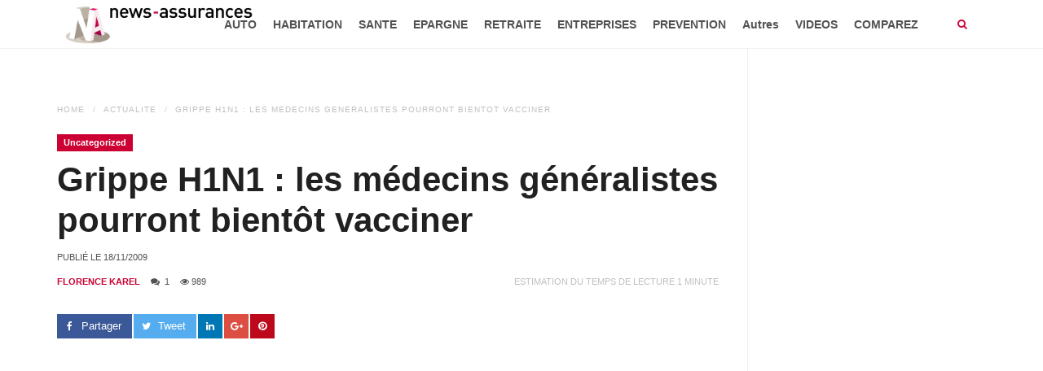

--- FILE ---
content_type: text/html; charset=UTF-8
request_url: https://news-assurances.com/actualites/uncategorized/grippe-h1n1-les-medecins-generalistes-pourront-bientot-vacciner/016720693
body_size: 13591
content:
<!DOCTYPE html>
<html lang="fr-FR" prefix="og: http://ogp.me/ns# fb: http://ogp.me/ns/fb#">
<head>
    <meta charset="UTF-8">
    <meta http-equiv="X-UA-Compatible" content="IE=edge">
    <meta name="viewport" content="width=device-width, initial-scale=1">
        <title>Grippe H1N1 : les médecins généralistes pourront bientôt vacciner</title>

<!-- This site is optimized with the Yoast SEO plugin v3.5 - https://yoast.com/wordpress/plugins/seo/ -->
<meta name="description" content="La ministre de la Santé Roselyne Bachelot a envisagé d’&quot;étendre dans des conditions ciblées en décembre&quot; la vaccination &quot;à certains cabinets libéraux&quot;, en. Actualités de News Assurances."/>
<meta name="robots" content="noodp"/>
<link rel="canonical" href="https://news-assurances.com/actualites/uncategorized/grippe-h1n1-les-medecins-generalistes-pourront-bientot-vacciner/016720693" />
<link rel="publisher" href="https://plus.google.com/u/1/b/108182602654031935287/+Newsassurances1"/>
<meta property="og:locale" content="fr_FR" />
<meta property="og:type" content="article" />
<meta property="og:title" content="Grippe H1N1 : les médecins généralistes pourront bientôt vacciner" />
<meta property="og:description" content="La ministre de la Santé Roselyne Bachelot a envisagé d’&quot;étendre dans des conditions ciblées en décembre&quot; la vaccination &quot;à certains cabinets libéraux&quot;, en. Actualités de News Assurances." />
<meta property="og:url" content="https://news-assurances.com/actualites/uncategorized/grippe-h1n1-les-medecins-generalistes-pourront-bientot-vacciner/016720693" />
<meta property="og:site_name" content="News Assurances" />
<meta property="article:publisher" content="https://www.facebook.com/News.Assurances" />
<meta property="article:tag" content="campagne vaccinale" />
<meta property="article:tag" content="campagne vaccination grippe H1N1" />
<meta property="article:tag" content="épidémie grippe H1N1" />
<meta property="article:tag" content="grippe H1N1" />
<meta property="article:tag" content="livraison doses vaccin H1N1" />
<meta property="article:tag" content="médecins généralistes vaccin grippe H1N1" />
<meta property="article:tag" content="ministre de la Santé" />
<meta property="article:tag" content="pandémie grippale" />
<meta property="article:tag" content="roselyne bachelot" />
<meta property="article:tag" content="se faire vacciner médecin généraliste" />
<meta property="article:tag" content="vaccin cabinets libéraux" />
<meta property="article:tag" content="vaccinaiton grippe H1N1" />
<meta property="article:section" content="Uncategorized" />
<meta property="fb:admins" content="578211645" />
<meta property="og:image" content="https://news-assurances.com/wp-content/uploads/2016/04/base-donnee-news-assurances.jpg" />
<meta property="og:image:width" content="620" />
<meta property="og:image:height" content="346" />
<meta name="twitter:card" content="summary_large_image" />
<meta name="twitter:description" content="La ministre de la Santé Roselyne Bachelot a envisagé d’&quot;étendre dans des conditions ciblées en décembre&quot; la vaccination &quot;à certains cabinets libéraux&quot;, en. Actualités de News Assurances." />
<meta name="twitter:title" content="Grippe H1N1 : les médecins généralistes pourront bientôt vacciner" />
<meta name="twitter:site" content="@NewsAssurances" />
<meta name="twitter:image" content="https://news-assurances.com/wp-content/uploads/2016/04/base-donnee-news-assurances.jpg" />
<meta name="twitter:creator" content="@NewsAssurances" />
<!-- / Yoast SEO plugin. -->

<link rel='dns-prefetch' href='//maps.googleapis.com' />
<link rel='dns-prefetch' href='//s0.wp.com' />
<link rel='dns-prefetch' href='//secure.gravatar.com' />
<link rel='dns-prefetch' href='//s.w.org' />
<link rel="alternate" type="application/rss+xml" title="News Assurances &raquo; Flux" href="https://news-assurances.com/feed" />
<link rel="alternate" type="application/rss+xml" title="News Assurances &raquo; Flux des commentaires" href="https://news-assurances.com/comments/feed" />
<link rel="alternate" type="application/rss+xml" title="News Assurances &raquo; Grippe H1N1 : les médecins généralistes pourront bientôt vacciner Flux des commentaires" href="https://news-assurances.com/actualites/uncategorized/grippe-h1n1-les-medecins-generalistes-pourront-bientot-vacciner/016720693/feed" />
		<script type="text/javascript">
			window._wpemojiSettings = {"baseUrl":"https:\/\/s.w.org\/images\/core\/emoji\/11\/72x72\/","ext":".png","svgUrl":"https:\/\/s.w.org\/images\/core\/emoji\/11\/svg\/","svgExt":".svg","source":{"concatemoji":"https:\/\/news-assurances.com\/wp-includes\/js\/wp-emoji-release.min.js?ver=4.9.24"}};
			!function(e,a,t){var n,r,o,i=a.createElement("canvas"),p=i.getContext&&i.getContext("2d");function s(e,t){var a=String.fromCharCode;p.clearRect(0,0,i.width,i.height),p.fillText(a.apply(this,e),0,0);e=i.toDataURL();return p.clearRect(0,0,i.width,i.height),p.fillText(a.apply(this,t),0,0),e===i.toDataURL()}function c(e){var t=a.createElement("script");t.src=e,t.defer=t.type="text/javascript",a.getElementsByTagName("head")[0].appendChild(t)}for(o=Array("flag","emoji"),t.supports={everything:!0,everythingExceptFlag:!0},r=0;r<o.length;r++)t.supports[o[r]]=function(e){if(!p||!p.fillText)return!1;switch(p.textBaseline="top",p.font="600 32px Arial",e){case"flag":return s([55356,56826,55356,56819],[55356,56826,8203,55356,56819])?!1:!s([55356,57332,56128,56423,56128,56418,56128,56421,56128,56430,56128,56423,56128,56447],[55356,57332,8203,56128,56423,8203,56128,56418,8203,56128,56421,8203,56128,56430,8203,56128,56423,8203,56128,56447]);case"emoji":return!s([55358,56760,9792,65039],[55358,56760,8203,9792,65039])}return!1}(o[r]),t.supports.everything=t.supports.everything&&t.supports[o[r]],"flag"!==o[r]&&(t.supports.everythingExceptFlag=t.supports.everythingExceptFlag&&t.supports[o[r]]);t.supports.everythingExceptFlag=t.supports.everythingExceptFlag&&!t.supports.flag,t.DOMReady=!1,t.readyCallback=function(){t.DOMReady=!0},t.supports.everything||(n=function(){t.readyCallback()},a.addEventListener?(a.addEventListener("DOMContentLoaded",n,!1),e.addEventListener("load",n,!1)):(e.attachEvent("onload",n),a.attachEvent("onreadystatechange",function(){"complete"===a.readyState&&t.readyCallback()})),(n=t.source||{}).concatemoji?c(n.concatemoji):n.wpemoji&&n.twemoji&&(c(n.twemoji),c(n.wpemoji)))}(window,document,window._wpemojiSettings);
		</script>
		<style type="text/css">
img.wp-smiley,
img.emoji {
	display: inline !important;
	border: none !important;
	box-shadow: none !important;
	height: 1em !important;
	width: 1em !important;
	margin: 0 .07em !important;
	vertical-align: -0.1em !important;
	background: none !important;
	padding: 0 !important;
}
</style>
<link rel='stylesheet' id='wpjm-extended-location-css'  href='https://news-assurances.com/wp-content/plugins/wp-job-manager-extended-location/assets/css/wp-job-manager-extended-location.css?ver=4.9.24' type='text/css' media='all' />
<link rel='stylesheet' id='news-css'  href='https://news-assurances.com/wp-content/plugins/cp-optimize-images/includes/custom/css/news.css?ver=4.9.24' type='text/css' media='all' />
<link rel='stylesheet' id='rs-plugin-settings-css'  href='https://news-assurances.com/wp-content/plugins/revslider/public/assets/css/rs6.css?ver=6.2.23' type='text/css' media='all' />
<style id='rs-plugin-settings-inline-css' type='text/css'>
#rs-demo-id {}
</style>
<link rel='stylesheet' id='font-awesome-css'  href='https://news-assurances.com/wp-content/plugins/js_composer/assets/lib/bower/font-awesome/css/font-awesome.min.css?ver=4.12.1' type='text/css' media='all' />
<link rel='stylesheet' id='prettyPhoto-css'  href='https://news-assurances.com/wp-content/plugins/wp-ajax-query-shortcode/js/prettyPhoto/css/prettyPhoto.css?ver=4.9.24' type='text/css' media='all' />
<link rel='stylesheet' id='wpajax-css'  href='https://news-assurances.com/wp-content/plugins/wp-ajax-query-shortcode/style.css?ver=4.9.24' type='text/css' media='all' />
<link rel='stylesheet' id='chosen-css'  href='https://news-assurances.com/wp-content/plugins/wp-job-manager/assets/css/chosen.css?ver=4.9.24' type='text/css' media='all' />
<link rel='stylesheet' id='wp-job-manager-frontend-css'  href='https://news-assurances.com/wp-content/plugins/wp-job-manager/assets/css/frontend.css?ver=4.9.24' type='text/css' media='all' />
<link rel='stylesheet' id='wp_review-style-css'  href='https://news-assurances.com/wp-content/plugins/wp-review/assets/css/wp-review.css?ver=4.0.6' type='text/css' media='all' />
<link rel='stylesheet' id='advanced-ads-layer-fancybox-css-css'  href='https://news-assurances.com/wp-content/plugins/advanced-ads-layer/public/assets/fancybox/jquery.fancybox-1.3.4.css?ver=1.3.4' type='text/css' media='all' />
<link rel='stylesheet' id='fontawesome-css'  href='https://news-assurances.com/wp-content/themes/super-mag/assets/css/font-awesome.min.css?ver=4.9.24' type='text/css' media='all' />
<link rel='stylesheet' id='bootstrap-css'  href='https://news-assurances.com/wp-content/themes/super-mag/assets/css/bootstrap.min.css?ver=4.9.24' type='text/css' media='all' />
<link rel='stylesheet' id='swiper-css'  href='https://news-assurances.com/wp-content/themes/super-mag/assets/css/swiper.min.css?ver=4.9.24' type='text/css' media='all' />
<link rel='stylesheet' id='animate-css'  href='https://news-assurances.com/wp-content/themes/super-mag/assets/css/animate.css?ver=4.9.24' type='text/css' media='all' />
<link rel='stylesheet' id='animsition-css'  href='https://news-assurances.com/wp-content/themes/super-mag/assets/css/animsition.min.css?ver=4.9.24' type='text/css' media='all' />
<link rel='stylesheet' id='supermagstyle-css'  href='https://news-assurances.com/wp-content/themes/super-mag/style.css?ver=4.9.24' type='text/css' media='all' />
<link rel='stylesheet' id='supermagcustomcss-css'  href='https://news-assurances.com/wp-content/themes/super-mag/framework/admin/custom-css.php?ver=4.9.24' type='text/css' media='all' />
<link rel='stylesheet' id='jetpack_css-css'  href='https://news-assurances.com/wp-content/plugins/jetpack/css/jetpack.css?ver=4.3.1' type='text/css' media='all' />
<script type='text/javascript' src='//maps.googleapis.com/maps/api/js?v=3.exp&#038;libraries=places&#038;ver=4.9.24'></script>
<script type='text/javascript' src='https://news-assurances.com/wp-includes/js/jquery/jquery.js?ver=1.12.4'></script>
<script type='text/javascript' src='https://news-assurances.com/wp-includes/js/jquery/jquery-migrate.min.js?ver=1.4.1'></script>
<script type='text/javascript' src='https://news-assurances.com/wp-content/plugins/wp-job-manager-extended-location/assets/js/geo-tag-text.js?ver=2.6.1'></script>
<script type='text/javascript' src='https://news-assurances.com/wp-content/plugins/wp-job-manager-extended-location/assets/js/mapify.js?ver=2.6.1'></script>
<script type='text/javascript' src='https://news-assurances.com/wp-content/plugins/wp-ajax-query-shortcode/js/prettyPhoto/jquery.prettyPhoto.js?ver=4.9.24'></script>
<script type='text/javascript' src='https://news-assurances.com/wp-content/plugins/advanced-ads/public/assets/js/advanced.js?ver=1.7.6'></script>
<script type='text/javascript' src='https://news-assurances.com/wp-content/plugins/advanced-ads-pro/modules/advanced-visitor-conditions/inc/conditions.min.js?ver=1.3.2'></script>
<script type='text/javascript' src='https://news-assurances.com/wp-content/plugins/advanced-ads-responsive/public/assets/js/script.js?ver=1.0.0'></script>
<link rel='https://api.w.org/' href='https://news-assurances.com/wp-json/' />
<link rel="EditURI" type="application/rsd+xml" title="RSD" href="https://news-assurances.com/xmlrpc.php?rsd" />
<link rel="wlwmanifest" type="application/wlwmanifest+xml" href="https://news-assurances.com/wp-includes/wlwmanifest.xml" /> 
<meta name="generator" content="WordPress 4.9.24" />
<link rel="alternate" type="application/json+oembed" href="https://news-assurances.com/wp-json/oembed/1.0/embed?url=https%3A%2F%2Fnews-assurances.com%2Factualites%2Funcategorized%2Fgrippe-h1n1-les-medecins-generalistes-pourront-bientot-vacciner%2F016720693" />
<link rel="alternate" type="text/xml+oembed" href="https://news-assurances.com/wp-json/oembed/1.0/embed?url=https%3A%2F%2Fnews-assurances.com%2Factualites%2Funcategorized%2Fgrippe-h1n1-les-medecins-generalistes-pourront-bientot-vacciner%2F016720693&#038;format=xml" />
<!--[if IE 7]>
<link rel="stylesheet" href="https://news-assurances.com/wp-content/plugins/wp-review/assets/css/wp-review-ie7.css">
<![endif]-->
<script>advads_items = { conditions: {}, display_callbacks: {}, display_effect_callbacks: {}, hide_callbacks: {}, backgrounds: {}, effect_durations: {}, close_functions: {}, showed: [] };</script><style type="text/css" id="advads-layer-custom-css"></style>
<link rel='dns-prefetch' href='//v0.wordpress.com'>
<style type='text/css'>img#wpstats{display:none}</style><meta name="generator" content="Powered by Visual Composer - drag and drop page builder for WordPress."/>
<!--[if lte IE 9]><link rel="stylesheet" type="text/css" href="https://news-assurances.com/wp-content/plugins/js_composer/assets/css/vc_lte_ie9.min.css" media="screen"><![endif]--><!--[if IE  8]><link rel="stylesheet" type="text/css" href="https://news-assurances.com/wp-content/plugins/js_composer/assets/css/vc-ie8.min.css" media="screen"><![endif]--><meta name="generator" content="Powered by Slider Revolution 6.2.23 - responsive, Mobile-Friendly Slider Plugin for WordPress with comfortable drag and drop interface." />
<link rel="icon" href="https://news-assurances.com/wp-content/uploads/2015/08/cropped-logo-News-Assurances-vertical-RGB-65x65.png" sizes="32x32" />
<link rel="icon" href="https://news-assurances.com/wp-content/uploads/2015/08/cropped-logo-News-Assurances-vertical-RGB-346x346.png" sizes="192x192" />
<link rel="apple-touch-icon-precomposed" href="https://news-assurances.com/wp-content/uploads/2015/08/cropped-logo-News-Assurances-vertical-RGB-346x346.png" />
<meta name="msapplication-TileImage" content="https://news-assurances.com/wp-content/uploads/2015/08/cropped-logo-News-Assurances-vertical-RGB-346x346.png" />
<script type="text/javascript">function setREVStartSize(e){
			//window.requestAnimationFrame(function() {				 
				window.RSIW = window.RSIW===undefined ? window.innerWidth : window.RSIW;	
				window.RSIH = window.RSIH===undefined ? window.innerHeight : window.RSIH;	
				try {								
					var pw = document.getElementById(e.c).parentNode.offsetWidth,
						newh;
					pw = pw===0 || isNaN(pw) ? window.RSIW : pw;
					e.tabw = e.tabw===undefined ? 0 : parseInt(e.tabw);
					e.thumbw = e.thumbw===undefined ? 0 : parseInt(e.thumbw);
					e.tabh = e.tabh===undefined ? 0 : parseInt(e.tabh);
					e.thumbh = e.thumbh===undefined ? 0 : parseInt(e.thumbh);
					e.tabhide = e.tabhide===undefined ? 0 : parseInt(e.tabhide);
					e.thumbhide = e.thumbhide===undefined ? 0 : parseInt(e.thumbhide);
					e.mh = e.mh===undefined || e.mh=="" || e.mh==="auto" ? 0 : parseInt(e.mh,0);		
					if(e.layout==="fullscreen" || e.l==="fullscreen") 						
						newh = Math.max(e.mh,window.RSIH);					
					else{					
						e.gw = Array.isArray(e.gw) ? e.gw : [e.gw];
						for (var i in e.rl) if (e.gw[i]===undefined || e.gw[i]===0) e.gw[i] = e.gw[i-1];					
						e.gh = e.el===undefined || e.el==="" || (Array.isArray(e.el) && e.el.length==0)? e.gh : e.el;
						e.gh = Array.isArray(e.gh) ? e.gh : [e.gh];
						for (var i in e.rl) if (e.gh[i]===undefined || e.gh[i]===0) e.gh[i] = e.gh[i-1];
											
						var nl = new Array(e.rl.length),
							ix = 0,						
							sl;					
						e.tabw = e.tabhide>=pw ? 0 : e.tabw;
						e.thumbw = e.thumbhide>=pw ? 0 : e.thumbw;
						e.tabh = e.tabhide>=pw ? 0 : e.tabh;
						e.thumbh = e.thumbhide>=pw ? 0 : e.thumbh;					
						for (var i in e.rl) nl[i] = e.rl[i]<window.RSIW ? 0 : e.rl[i];
						sl = nl[0];									
						for (var i in nl) if (sl>nl[i] && nl[i]>0) { sl = nl[i]; ix=i;}															
						var m = pw>(e.gw[ix]+e.tabw+e.thumbw) ? 1 : (pw-(e.tabw+e.thumbw)) / (e.gw[ix]);					
						newh =  (e.gh[ix] * m) + (e.tabh + e.thumbh);
					}				
					if(window.rs_init_css===undefined) window.rs_init_css = document.head.appendChild(document.createElement("style"));					
					document.getElementById(e.c).height = newh+"px";
					window.rs_init_css.innerHTML += "#"+e.c+"_wrapper { height: "+newh+"px }";				
				} catch(e){
					console.log("Failure at Presize of Slider:" + e)
				}					   
			//});
		  };</script>
<style type="text/css" title="dynamic-css" class="options-output">body{background-color:#f0f0f0;}.site-logo img.logo{width:250px;}.site-logo img.logo-retina{width:200px;}.section-title{padding-top:80px;padding-bottom:80px;}.section-title{background-color:#2a3239;}a, .sub-menu li.menu-item-has-children > a:after, .mobile-menu .menu ul li a:hover, .header-search a i, .header-mobile a i, .header-search-form a.search-hide:hover, h3.post-box-title.promoted{color:#cc0033;}input[type=button]:hover, input[type=submit]:hover, button:hover, .header-search a:hover i, .header-mobile a:hover i, .header-search-form input[type=submit], .entry-media .review-total-only, .block-header h2, .block-header h2:after{background-color:#cc0033;}.section-footer, .section-footer a, .section-footer h1, .section-footer h2, .section-footer h3, .section-footer h4, .section-footer h5, .section-footer h6{color:#FFFFFF;}.section-footer{background-color:#414141;}.footer-bottom, .footer-bottom a{color:#FFFFFF;}.footer-bottom{background-color:#292929;}</style><noscript><style type="text/css"> .wpb_animate_when_almost_visible { opacity: 1; }</style></noscript>
    <!-- Fathom - beautiful, simple website analytics -->
    <script src="https://cdn.usefathom.com/script.js" data-site="ORIPIIXG" defer></script>
    <!-- / Fathom -->

<!--    <script data-ad-client="ca-pub-4360990305178111" async src="https://pagead2.googlesyndication.com/pagead/js/adsbygoogle.js"></script>-->
    <script async src="https://pagead2.googlesyndication.com/pagead/js/adsbygoogle.js?client=ca-pub-4360990305178111"
            crossorigin="anonymous"></script>

    <!-- Quantcast Choice. Consent Manager Tag v2.0 (for TCF 2.0) -->
<!--    <script type="text/javascript" async=true>-->
<!--        (function() {-->
<!--            var host = 'www.themoneytizer.com';-->
<!--            var element = document.createElement('script');-->
<!--            var firstScript = document.getElementsByTagName('script')[0];-->
<!--            var url = 'https://cmp.quantcast.com'-->
<!--                .concat('/choice/', '6Fv0cGNfc_bw8', '/', host, '/choice.js');-->
<!--            var uspTries = 0;-->
<!--            var uspTriesLimit = 3;-->
<!--            element.async = true;-->
<!--            element.type = 'text/javascript';-->
<!--            element.src = url;-->
<!---->
<!--            firstScript.parentNode.insertBefore(element, firstScript);-->
<!---->
<!--            function makeStub() {-->
<!--                var TCF_LOCATOR_NAME = '__tcfapiLocator';-->
<!--                var queue = [];-->
<!--                var win = window;-->
<!--                var cmpFrame;-->
<!---->
<!--                function addFrame() {-->
<!--                    var doc = win.document;-->
<!--                    var otherCMP = !!(win.frames[TCF_LOCATOR_NAME]);-->
<!---->
<!--                    if (!otherCMP) {-->
<!--                        if (doc.body) {-->
<!--                            var iframe = doc.createElement('iframe');-->
<!---->
<!--                            iframe.style.cssText = 'display:none';-->
<!--                            iframe.name = TCF_LOCATOR_NAME;-->
<!--                            doc.body.appendChild(iframe);-->
<!--                        } else {-->
<!--                            setTimeout(addFrame, 5);-->
<!--                        }-->
<!--                    }-->
<!--                    return !otherCMP;-->
<!--                }-->
<!---->
<!--                function tcfAPIHandler() {-->
<!--                    var gdprApplies;-->
<!--                    var args = arguments;-->
<!---->
<!--                    if (!args.length) {-->
<!--                        return queue;-->
<!--                    } else if (args[0] === 'setGdprApplies') {-->
<!--                        if (-->
<!--                            args.length > 3 &&-->
<!--                            args[2] === 2 &&-->
<!--                            typeof args[3] === 'boolean'-->
<!--                        ) {-->
<!--                            gdprApplies = args[3];-->
<!--                            if (typeof args[2] === 'function') {-->
<!--                                args[2]('set', true);-->
<!--                            }-->
<!--                        }-->
<!--                    } else if (args[0] === 'ping') {-->
<!--                        var retr = {-->
<!--                            gdprApplies: gdprApplies,-->
<!--                            cmpLoaded: false,-->
<!--                            cmpStatus: 'stub'-->
<!--                        };-->
<!---->
<!--                        if (typeof args[2] === 'function') {-->
<!--                            args[2](retr);-->
<!--                        }-->
<!--                    } else {-->
<!--                        if(args[0] === 'init' && typeof args[3] === 'object') {-->
<!--                            args[3] = { ...args[3], tag_version: 'V2' };-->
<!--                        }-->
<!--                        queue.push(args);-->
<!--                    }-->
<!--                }-->
<!---->
<!--                function postMessageEventHandler(event) {-->
<!--                    var msgIsString = typeof event.data === 'string';-->
<!--                    var json = {};-->
<!---->
<!--                    try {-->
<!--                        if (msgIsString) {-->
<!--                            json = JSON.parse(event.data);-->
<!--                        } else {-->
<!--                            json = event.data;-->
<!--                        }-->
<!--                    } catch (ignore) {}-->
<!---->
<!--                    var payload = json.__tcfapiCall;-->
<!---->
<!--                    if (payload) {-->
<!--                        window.__tcfapi(-->
<!--                            payload.command,-->
<!--                            payload.version,-->
<!--                            function(retValue, success) {-->
<!--                                var returnMsg = {-->
<!--                                    __tcfapiReturn: {-->
<!--                                        returnValue: retValue,-->
<!--                                        success: success,-->
<!--                                        callId: payload.callId-->
<!--                                    }-->
<!--                                };-->
<!--                                if (msgIsString) {-->
<!--                                    returnMsg = JSON.stringify(returnMsg);-->
<!--                                }-->
<!--                                if (event && event.source && event.source.postMessage) {-->
<!--                                    event.source.postMessage(returnMsg, '*');-->
<!--                                }-->
<!--                            },-->
<!--                            payload.parameter-->
<!--                        );-->
<!--                    }-->
<!--                }-->
<!---->
<!--                while (win) {-->
<!--                    try {-->
<!--                        if (win.frames[TCF_LOCATOR_NAME]) {-->
<!--                            cmpFrame = win;-->
<!--                            break;-->
<!--                        }-->
<!--                    } catch (ignore) {}-->
<!---->
<!--                    if (win === window.top) {-->
<!--                        break;-->
<!--                    }-->
<!--                    win = win.parent;-->
<!--                }-->
<!--                if (!cmpFrame) {-->
<!--                    addFrame();-->
<!--                    win.__tcfapi = tcfAPIHandler;-->
<!--                    win.addEventListener('message', postMessageEventHandler, false);-->
<!--                }-->
<!--            };-->
<!---->
<!--            makeStub();-->
<!---->
<!--            var uspStubFunction = function() {-->
<!--                var arg = arguments;-->
<!--                if (typeof window.__uspapi !== uspStubFunction) {-->
<!--                    setTimeout(function() {-->
<!--                        if (typeof window.__uspapi !== 'undefined') {-->
<!--                            window.__uspapi.apply(window.__uspapi, arg);-->
<!--                        }-->
<!--                    }, 500);-->
<!--                }-->
<!--            };-->
<!---->
<!--            var checkIfUspIsReady = function() {-->
<!--                uspTries++;-->
<!--                if (window.__uspapi === uspStubFunction && uspTries < uspTriesLimit) {-->
<!--                    console.warn('USP is not accessible');-->
<!--                } else {-->
<!--                    clearInterval(uspInterval);-->
<!--                }-->
<!--            };-->
<!---->
<!--            if (typeof window.__uspapi === 'undefined') {-->
<!--                window.__uspapi = uspStubFunction;-->
<!--                var uspInterval = setInterval(checkIfUspIsReady, 6000);-->
<!--            }-->
<!--        })();-->
<!--    </script>-->
    <!-- End Quantcast Choice. Consent Manager Tag v2.0 (for TCF 2.0) -->
</head>

<body class="actualites-template-default single single-actualites postid-20693 single-format-standard super-mag wpb-js-composer js-comp-ver-4.12.1 vc_responsive" >

<div class="mobile-menu">
    <ul id="menu-menu-news-assurances" class="menu"><li id="menu-item-79500" class="menu-item menu-item-type-taxonomy menu-item-object-category menu-item-79500"><a href="https://news-assurances.com/category/assurance-automobile">AUTO</a></li>
<li id="menu-item-79502" class="menu-item menu-item-type-taxonomy menu-item-object-category menu-item-79502"><a href="https://news-assurances.com/category/decryptage-assurance-habitation">HABITATION</a></li>
<li id="menu-item-79499" class="menu-item menu-item-type-taxonomy menu-item-object-category menu-item-79499"><a href="https://news-assurances.com/category/assurance-sante">SANTE</a></li>
<li id="menu-item-79535" class="menu-item menu-item-type-taxonomy menu-item-object-category menu-item-79535"><a href="https://news-assurances.com/category/epargne-2">EPARGNE</a></li>
<li id="menu-item-79528" class="menu-item menu-item-type-taxonomy menu-item-object-category menu-item-79528"><a href="https://news-assurances.com/category/autres-assurances/assurance-retraite">RETRAITE</a></li>
<li id="menu-item-79515" class="menu-item menu-item-type-taxonomy menu-item-object-category menu-item-79515"><a href="https://news-assurances.com/category/assurances-entreprises-tpe-pme">ENTREPRISES</a></li>
<li id="menu-item-79539" class="menu-item menu-item-type-taxonomy menu-item-object-category menu-item-79539"><a href="https://news-assurances.com/category/actions-de-prevention">PREVENTION</a></li>
<li id="menu-item-79501" class="menu-item menu-item-type-taxonomy menu-item-object-category menu-item-has-children menu-item-79501"><a href="https://news-assurances.com/category/autres-assurances">Autres</a>
<ul class="sub-menu">
	<li id="menu-item-79513" class="menu-item menu-item-type-taxonomy menu-item-object-category menu-item-79513"><a href="https://news-assurances.com/category/assurance-dependance-news-produits">DEPENDANCE</a></li>
	<li id="menu-item-79510" class="menu-item menu-item-type-taxonomy menu-item-object-category menu-item-79510"><a href="https://news-assurances.com/category/autres-assurances/assurance-emprunteur-news-produits">Assurance emprunteur</a></li>
	<li id="menu-item-79577" class="menu-item menu-item-type-taxonomy menu-item-object-category menu-item-79577"><a href="https://news-assurances.com/category/autres-assurances/assurance-prevoyance">Assurance Prévoyance</a></li>
	<li id="menu-item-79531" class="menu-item menu-item-type-taxonomy menu-item-object-category menu-item-79531"><a href="https://news-assurances.com/category/autres-assurances/protection-juridique-autres-assurances">Protection juridique</a></li>
	<li id="menu-item-79517" class="menu-item menu-item-type-taxonomy menu-item-object-category menu-item-79517"><a href="https://news-assurances.com/category/actualite-assurance-moto">Assurance moto</a></li>
	<li id="menu-item-79507" class="menu-item menu-item-type-taxonomy menu-item-object-category menu-item-79507"><a href="https://news-assurances.com/category/autres-assurances/assurance-animaux-domestiques-news-produits">Assurance animaux domestiques</a></li>
	<li id="menu-item-79532" class="menu-item menu-item-type-taxonomy menu-item-object-category menu-item-79532"><a href="https://news-assurances.com/category/tempetes-evenement">Catastrophes naturelles et intempéries</a></li>
	<li id="menu-item-79509" class="menu-item menu-item-type-taxonomy menu-item-object-category menu-item-79509"><a href="https://news-assurances.com/category/autres-assurances/assurance-des-sportifs-autres-assurances">Assurance des sportifs</a></li>
	<li id="menu-item-79526" class="menu-item menu-item-type-taxonomy menu-item-object-category menu-item-79526"><a href="https://news-assurances.com/category/autres-assurances/assurance-neige">Assurance neige</a></li>
	<li id="menu-item-79578" class="menu-item menu-item-type-taxonomy menu-item-object-category menu-item-79578"><a href="https://news-assurances.com/category/autres-assurances/actualite-assurances-voyage">Assurances Voyage</a></li>
	<li id="menu-item-79511" class="menu-item menu-item-type-taxonomy menu-item-object-category menu-item-79511"><a href="https://news-assurances.com/category/autres-assurances/evenement">Assurance événements</a></li>
	<li id="menu-item-79529" class="menu-item menu-item-type-taxonomy menu-item-object-category menu-item-79529"><a href="https://news-assurances.com/category/autres-assurances/assurance-scolaire">Assurance Scolaire</a></li>
	<li id="menu-item-79544" class="menu-item menu-item-type-taxonomy menu-item-object-category menu-item-79544"><a href="https://news-assurances.com/category/transports-dossiers-assurances">Transports</a></li>
</ul>
</li>
<li id="menu-item-79547" class="menu-item menu-item-type-taxonomy menu-item-object-category menu-item-has-children menu-item-79547"><a href="https://news-assurances.com/category/videos">VIDEOS</a>
<ul class="sub-menu">
	<li id="menu-item-90717" class="menu-item menu-item-type-post_type menu-item-object-page menu-item-90717"><a href="https://news-assurances.com/decodeur">Décodeur : décrypter l&#8217;assurance</a></li>
	<li id="menu-item-86635" class="menu-item menu-item-type-taxonomy menu-item-object-category menu-item-86635"><a href="https://news-assurances.com/category/videos/comment-ca-marche">Comment ça marche</a></li>
	<li id="menu-item-86636" class="menu-item menu-item-type-taxonomy menu-item-object-category menu-item-86636"><a href="https://news-assurances.com/category/videos/question-dassures">Questions d&#8217;Assurés</a></li>
	<li id="menu-item-79552" class="menu-item menu-item-type-taxonomy menu-item-object-category menu-item-79552"><a href="https://news-assurances.com/category/videos/reportages-video-assurance-redaction">Reportages</a></li>
	<li id="menu-item-79548" class="menu-item menu-item-type-taxonomy menu-item-object-category menu-item-79548"><a href="https://news-assurances.com/category/videos/enquetes-videos">Enquêtes</a></li>
	<li id="menu-item-79553" class="menu-item menu-item-type-taxonomy menu-item-object-category menu-item-79553"><a href="https://news-assurances.com/category/videos/video-comprendre">Videos &#8220;Comprendre&#8221;</a></li>
	<li id="menu-item-79554" class="menu-item menu-item-type-taxonomy menu-item-object-category menu-item-79554"><a href="https://news-assurances.com/category/videos/video-que-faire">Videos &#8220;Que Faire&#8221;</a></li>
</ul>
</li>
<li id="menu-item-92377" class="menu-item menu-item-type-post_type menu-item-object-page menu-item-92377"><a href="https://news-assurances.com/comparez-et-economisez">COMPAREZ</a></li>
</ul></div>
<div class="site-wrapper  fullwidth">
        <div class="sticky-space"></div>
                <!-- #HEADER NORMAL -->
    <header id="header" class="section-header header-container  sticky-header">
        <div class="container">
            <div class="row">
                                <div class="site-logo">
                    <h1><a class="clearfix" href="https://news-assurances.com/"><img class="logo" src="https://news-assurances.com/wp-content/uploads/2015/07/logo-News-Assurance-horizontal-RGB.png"  alt="News Assurances"  /><img class="logo-retina" src="https://news-assurances.com/wp-content/uploads/2015/07/logo-News-Assurance-horizontal-RGB.png"  alt="News Assurances"  /></a></h1>
                </div><!--/.logo-->
                                <div class="site-menu  with-search">
                    <ul id="menu-menu-news-assurances-1" class="sf-menu"><li class="menu-item menu-item-type-taxonomy menu-item-object-category menu-item-79500"><a href="https://news-assurances.com/category/assurance-automobile">AUTO</a></li>
<!-- .mega-menu --><li class="menu-item menu-item-type-taxonomy menu-item-object-category menu-item-79502"><a href="https://news-assurances.com/category/decryptage-assurance-habitation">HABITATION</a></li>
<!-- .mega-menu --><li class="menu-item menu-item-type-taxonomy menu-item-object-category menu-item-79499"><a href="https://news-assurances.com/category/assurance-sante">SANTE</a></li>
<!-- .mega-menu --><li class="menu-item menu-item-type-taxonomy menu-item-object-category menu-item-79535"><a href="https://news-assurances.com/category/epargne-2">EPARGNE</a></li>
<!-- .mega-menu --><li class="menu-item menu-item-type-taxonomy menu-item-object-category menu-item-79528"><a href="https://news-assurances.com/category/autres-assurances/assurance-retraite">RETRAITE</a></li>
<!-- .mega-menu --><li class="menu-item menu-item-type-taxonomy menu-item-object-category menu-item-79515"><a href="https://news-assurances.com/category/assurances-entreprises-tpe-pme">ENTREPRISES</a></li>
<!-- .mega-menu --><li class="menu-item menu-item-type-taxonomy menu-item-object-category menu-item-79539"><a href="https://news-assurances.com/category/actions-de-prevention">PREVENTION</a></li>
<!-- .mega-menu --><li class="menu-item menu-item-type-taxonomy menu-item-object-category menu-item-has-children menu-item-79501"><a href="https://news-assurances.com/category/autres-assurances">Autres</a>
<ul class="sub-menu menu-sub-content">
	<li class="menu-item menu-item-type-taxonomy menu-item-object-category menu-item-79513"><a href="https://news-assurances.com/category/assurance-dependance-news-produits">DEPENDANCE</a></li>
<!-- .mega-menu -->	<li class="menu-item menu-item-type-taxonomy menu-item-object-category menu-item-79510"><a href="https://news-assurances.com/category/autres-assurances/assurance-emprunteur-news-produits">Assurance emprunteur</a></li>
<!-- .mega-menu -->	<li class="menu-item menu-item-type-taxonomy menu-item-object-category menu-item-79577"><a href="https://news-assurances.com/category/autres-assurances/assurance-prevoyance">Assurance Prévoyance</a></li>
<!-- .mega-menu -->	<li class="menu-item menu-item-type-taxonomy menu-item-object-category menu-item-79531"><a href="https://news-assurances.com/category/autres-assurances/protection-juridique-autres-assurances">Protection juridique</a></li>
<!-- .mega-menu -->	<li class="menu-item menu-item-type-taxonomy menu-item-object-category menu-item-79517"><a href="https://news-assurances.com/category/actualite-assurance-moto">Assurance moto</a></li>
<!-- .mega-menu -->	<li class="menu-item menu-item-type-taxonomy menu-item-object-category menu-item-79507"><a href="https://news-assurances.com/category/autres-assurances/assurance-animaux-domestiques-news-produits">Assurance animaux domestiques</a></li>
<!-- .mega-menu -->	<li class="menu-item menu-item-type-taxonomy menu-item-object-category menu-item-79532"><a href="https://news-assurances.com/category/tempetes-evenement">Catastrophes naturelles et intempéries</a></li>
<!-- .mega-menu -->	<li class="menu-item menu-item-type-taxonomy menu-item-object-category menu-item-79509"><a href="https://news-assurances.com/category/autres-assurances/assurance-des-sportifs-autres-assurances">Assurance des sportifs</a></li>
<!-- .mega-menu -->	<li class="menu-item menu-item-type-taxonomy menu-item-object-category menu-item-79526"><a href="https://news-assurances.com/category/autres-assurances/assurance-neige">Assurance neige</a></li>
<!-- .mega-menu -->	<li class="menu-item menu-item-type-taxonomy menu-item-object-category menu-item-79578"><a href="https://news-assurances.com/category/autres-assurances/actualite-assurances-voyage">Assurances Voyage</a></li>
<!-- .mega-menu -->	<li class="menu-item menu-item-type-taxonomy menu-item-object-category menu-item-79511"><a href="https://news-assurances.com/category/autres-assurances/evenement">Assurance événements</a></li>
<!-- .mega-menu -->	<li class="menu-item menu-item-type-taxonomy menu-item-object-category menu-item-79529"><a href="https://news-assurances.com/category/autres-assurances/assurance-scolaire">Assurance Scolaire</a></li>
<!-- .mega-menu -->	<li class="menu-item menu-item-type-taxonomy menu-item-object-category menu-item-79544"><a href="https://news-assurances.com/category/transports-dossiers-assurances">Transports</a></li>
<!-- .mega-menu --></ul>
</li>
<!-- .mega-menu --><li class="menu-item menu-item-type-taxonomy menu-item-object-category menu-item-has-children menu-item-79547"><a href="https://news-assurances.com/category/videos">VIDEOS</a>
<ul class="sub-menu menu-sub-content">
	<li class="menu-item menu-item-type-post_type menu-item-object-page menu-item-90717"><a href="https://news-assurances.com/decodeur">Décodeur : décrypter l&#8217;assurance</a></li>
<!-- .mega-menu -->	<li class="menu-item menu-item-type-taxonomy menu-item-object-category menu-item-86635"><a href="https://news-assurances.com/category/videos/comment-ca-marche">Comment ça marche</a></li>
<!-- .mega-menu -->	<li class="menu-item menu-item-type-taxonomy menu-item-object-category menu-item-86636"><a href="https://news-assurances.com/category/videos/question-dassures">Questions d&#8217;Assurés</a></li>
<!-- .mega-menu -->	<li class="menu-item menu-item-type-taxonomy menu-item-object-category menu-item-79552"><a href="https://news-assurances.com/category/videos/reportages-video-assurance-redaction">Reportages</a></li>
<!-- .mega-menu -->	<li class="menu-item menu-item-type-taxonomy menu-item-object-category menu-item-79548"><a href="https://news-assurances.com/category/videos/enquetes-videos">Enquêtes</a></li>
<!-- .mega-menu -->	<li class="menu-item menu-item-type-taxonomy menu-item-object-category menu-item-79553"><a href="https://news-assurances.com/category/videos/video-comprendre">Videos &#8220;Comprendre&#8221;</a></li>
<!-- .mega-menu -->	<li class="menu-item menu-item-type-taxonomy menu-item-object-category menu-item-79554"><a href="https://news-assurances.com/category/videos/video-que-faire">Videos &#8220;Que Faire&#8221;</a></li>
<!-- .mega-menu --></ul>
</li>
<!-- .mega-menu --><li class="menu-item menu-item-type-post_type menu-item-object-page menu-item-92377"><a href="https://news-assurances.com/comparez-et-economisez">COMPAREZ</a></li>
<!-- .mega-menu --></ul>                    <div class="header-mobile">
                        <a href="#" class="menu-toggle"><i class="fa fa-bars"></i><i class="fa fa-close"></i></a>
                    </div>
                                        <div class="header-search">
                        <a href="#" class="search-show"><i class="fa fa-search"></i></a>
                    </div>
                    <div class="header-search-form">
                        <a href="#" class="search-hide"><i class="fa fa-close"></i></a>
                        <form role="search" method="get" id="searchform" class="searchform" action="https://news-assurances.com/">
				<div>
					<label class="screen-reader-text" for="s">Rechercher :</label>
					<input type="text" value="" name="s" id="s" />
					<input type="submit" id="searchsubmit" value="Rechercher" />
				</div>
			</form>                    </div><!--/.fullscreen-search-from -->
                                    </div>
                <!--/.menu-->
            </div><!--/.row-->
        </div><!--/.container-->
    </header>
    <!--/#HEADER NORMAL -->
    


<!--#CONTENT-->
<div id="content" class="section-content post-layout-1 right-sidebar">
    <div class="container">

        <div class="row">
            <div class="col-sm-8 col-md-9">
                <div class="content">
                    <div id="post-20693" class="post-20693 actualites type-actualites status-publish format-standard has-post-thumbnail hentry category-uncategorized tag-campagne-vaccinale tag-campagne-vaccination-grippe-h1n1 tag-epidemie-grippe-h1n1 tag-grippe-h1n1 tag-livraison-doses-vaccin-h1n1 tag-medecins-generalistes-vaccin-grippe-h1n1 tag-ministre-de-la-sante tag-pandemie-grippale tag-roselyne-bachelot tag-se-faire-vacciner-medecin-generaliste tag-vaccin-cabinets-liberaux tag-vaccinaiton-grippe-h1n1">
                       </br> <center></center> </br>


                            <ul class="breadcrumb list-inline"><li><a href="https://news-assurances.com/">Home</a></li><li><a href="https://news-assurances.com/actualites/">actualite</a></li><li class="active">Grippe H1N1 : les médecins généralistes pourront bientôt vacciner</li></ul>                            <ul class="post-categories"><li><a class="cat-item" href="https://news-assurances.com/category/uncategorized" rel="category tag" style="background-color:#CC0033">Uncategorized</a></li></ul>                            <h1 class="title-in-content">Grippe H1N1 : les médecins généralistes pourront bientôt vacciner</h1>
                            <ul class="entry-meta single-meta list-inline clearfix"><li>Publié le 18/11/2009</li></ul>  
                                <ul class="entry-meta single-meta list-inline clearfix">
        <li><strong><a class="post_author_link" href="https://news-assurances.com/author/florence-karel">Florence Karel</a></strong></li>                <li><i class="fa fa-comments"></i> 1</li>        <li><i class="fa fa-eye"></i>989</li>        <li class="pull-right reading-time">Estimation du temps de lecture 1 minute</li>    </ul>
                            
                                                                                    <div class="social-share-top"><ul class="single-social-share list-inline"><li class="facebook"><a class="no-animation" rel="nofollow" href="http://www.facebook.com/sharer.php?u=https%3A%2F%2Fnews-assurances.com%2Factualites%2Funcategorized%2Fgrippe-h1n1-les-medecins-generalistes-pourront-bientot-vacciner%2F016720693&amp;t=Grippe+H1N1+%3A+les+m%C3%A9decins+g%C3%A9n%C3%A9ralistes+pourront+bient%C3%B4t+vacciner" title="Share to Facebook" onclick="window.open(this.href,'targetWindow','toolbar=no,location=no,status=no,menubar=no,scrollbars=yes,resizable=yes,width=700,height=450');return false;"><i class="fa fa-facebook"></i>Partager</a></li><li class="twitter-share"><a class="no-animation" rel="nofollow" href="http://twitter.com/share?text=Grippe+H1N1+%3A+les+m%C3%A9decins+g%C3%A9n%C3%A9ralistes+pourront+bient%C3%B4t+vacciner&amp;url=https%3A%2F%2Fnews-assurances.com%2Factualites%2Funcategorized%2Fgrippe-h1n1-les-medecins-generalistes-pourront-bientot-vacciner%2F016720693%2F&via=newsassurances" title="Share to Twitter" onclick="window.open(this.href,'targetWindow','toolbar=no,location=no,status=no,menubar=no,scrollbars=yes,resizable=yes,width=700,height=450');return false;"><i class="fa fa-twitter"></i>Tweet</a></li><li class="linkedin-share"><a class="no-animation" rel="nofollow" href="http://www.linkedin.com/shareArticle?mini=true&amp;url=https%3A%2F%2Fnews-assurances.com%2Factualites%2Funcategorized%2Fgrippe-h1n1-les-medecins-generalistes-pourront-bientot-vacciner%2F016720693&amp;title=Grippe+H1N1+%3A+les+m%C3%A9decins+g%C3%A9n%C3%A9ralistes+pourront+bient%C3%B4t+vacciner&amp;source=https://news-assurances.com/" title="Share to LinkedIn" onclick="window.open(this.href,'targetWindow','toolbar=no,location=no,status=no,menubar=no,scrollbars=yes,resizable=yes,width=700,height=450');return false;"><i class="fa fa-linkedin"></i></a></li><li class="googleplus-share"><a class="no-animation" rel="nofollow" href="https://plus.google.com/share?url=https%3A%2F%2Fnews-assurances.com%2Factualites%2Funcategorized%2Fgrippe-h1n1-les-medecins-generalistes-pourront-bientot-vacciner%2F016720693" title="Share to Google Plus" onclick="window.open(this.href,'targetWindow','toolbar=no,location=no,status=no,menubar=no,scrollbars=yes,resizable=yes,width=700,height=450');return false;"><i class="fa fa-google-plus"></i></a></li><li class="pininterest-share"><a class="no-animation" rel="nofollow" href="http://pinterest.com/pin/create/bookmarklet/?url=https%3A%2F%2Fnews-assurances.com%2Factualites%2Funcategorized%2Fgrippe-h1n1-les-medecins-generalistes-pourront-bientot-vacciner%2F016720693&amp;media=https://news-assurances.com/wp-content/uploads/2016/04/base-donnee-news-assurances.jpg&amp;description=Grippe+H1N1+%3A+les+m%C3%A9decins+g%C3%A9n%C3%A9ralistes+pourront+bient%C3%B4t+vacciner" title="Share to Pinterest" onclick="window.open(this.href,'targetWindow','toolbar=no,location=no,status=no,menubar=no,scrollbars=yes,resizable=yes,width=700,height=450');return false;"><i class="fa fa-pinterest"></i></a></li></ul></div>                            
                                                                                    <div class="single-content clearfix">
                                                             




                                <p style="text-align: justify;"><strong>La ministre de la Santé Roselyne Bachelot a envisagé d’&#8221;étendre dans des conditions ciblées en décembre&#8221; la vaccination &#8220;à certains cabinets libéraux&#8221;, en réponse à une question à l’Assemblée nationale mardi.</strong></p>
<p style="text-align: justify;">Répondant au députés UMP Elie Aboud (Hérault), la ministre a indiqué : &#8220;Nous pourrions, dans des conditions ciblées, en décembre, étendre la vaccination à certains cabinets libéraux&#8221;. &#8220;La balle est dans leur camp pour nous montrer qu’ils en ont la possibilité, a ajouté Mme Bachelot, après avoir longuement expliqué que le conditionnement des vaccins rendait cette option extrêmement difficile.</p>
<p style="text-align: justify;">&#8220;C’est simplement une question logistique&#8221;, a souligné la ministre, rappelant que le vaccin &#8220;est livré en flacons multidoses destinés à vacciner dix personnes, il doit être conservé dans des conditions de froid bien précises comme tous les vaccins et une fois les flacons entamés il doit être utilisé dans les 24 heures&#8221;. &#8220;A partir de ces déterminants vous comprenez pourquoi la vaccination n’est possible que dans des centres dédiés&#8221;, a-t-elle poursuivi. &#8220;Comment livrer &#8211; puisqu’on ne peut pas aller acheter ce flacon chez son pharmacien individuellement -, comment livrer 60.000 cabinets de médecins généralistes avec des moyens logistiques que je n’ai pas&#8221;, a interrogé la ministre.</p>
<p style="text-align: justify;">&#8220;Comment s’assurer des bonnes conditions de conservation, une fois un flacon entamé, si le médecin ne s’en sert pas il devra le jeter s’il ne travaille pas par exemple le lendemain&#8221;. &#8220;A partir de là, la seule organisation vaccinale possible était celle d’une organisation collective&#8221; et &#8220;nous en avons discuté avec les médecins&#8221; qui &#8220;en étaient d’ailleurs convaincus&#8221;, a assuré Mme Bachelot.</p>
<p style="text-align: justify;"><em><strong>Paris, 17 nov 2009 (AFP)</strong></em></p>
                                     <div>                          
</br>
</ul></div>


                                <ul class="post-tags list-inline"><li><strong>mots clés</strong> </li><li><a href="https://news-assurances.com/tag/campagne-vaccinale">campagne vaccinale</a></li><li><a href="https://news-assurances.com/tag/campagne-vaccination-grippe-h1n1">campagne vaccination grippe H1N1</a></li><li><a href="https://news-assurances.com/tag/epidemie-grippe-h1n1">épidémie grippe H1N1</a></li><li><a href="https://news-assurances.com/tag/grippe-h1n1">grippe H1N1</a></li><li><a href="https://news-assurances.com/tag/livraison-doses-vaccin-h1n1">livraison doses vaccin H1N1</a></li><li><a href="https://news-assurances.com/tag/medecins-generalistes-vaccin-grippe-h1n1">médecins généralistes vaccin grippe H1N1</a></li><li><a href="https://news-assurances.com/tag/ministre-de-la-sante">ministre de la Santé</a></li><li><a href="https://news-assurances.com/tag/pandemie-grippale">pandémie grippale</a></li><li><a href="https://news-assurances.com/tag/roselyne-bachelot">roselyne bachelot</a></li><li><a href="https://news-assurances.com/tag/se-faire-vacciner-medecin-generaliste">se faire vacciner médecin généraliste</a></li><li><a href="https://news-assurances.com/tag/vaccin-cabinets-liberaux">vaccin cabinets libéraux</a></li><li><a href="https://news-assurances.com/tag/vaccinaiton-grippe-h1n1">vaccinaiton grippe H1N1</a></li></ul>                                                                
                            </div><!--/.single-content-->

                          
                                                                                                                
							
						    
<div class="promoted-posts">        <div class="single-loop">
                                    <h3 class="post-box-title promoted">Publications suggérées</h3>            <div class="block-row clearfix isotope-fit-rows">
                <div class="block-col isotope-item block-item-3">
    <div class="entry block-item post-92220 videos type-videos status-publish format-standard has-post-thumbnail hentry category-bnp-paribas-cardif category-decodeur category-publi-reportage" itemscope="" itemtype="http://schema.org/Article">
        <div class="block-row clearfix">
                        <div class="block-col-6">
                <div class="entry-media">
                    <a href="https://news-assurances.com/category/bnp-paribas-cardif" title="BNP Paribas Cardif" class="post-category">BNP Paribas Cardif</a>                    <a href="https://news-assurances.com/videos/bnp-paribas-cardif/quelles-assurances-pour-mes-enfants/016792220" title="Quelles assurances pour mes enfants ?">
                                                                        <img class="img-responsive" src="https://news-assurances.com/wp-content/uploads/bfi_thumb/cadif_assurance_enfant-owqdd3opk3ewfi9igiiedy90ckda27pgu3v4kv41ic.jpg" alt="Quelles assurances pour mes enfants ?" width="190" height="106"/>                    </a>
                </div><!--/.entry-media-->
            </div><!--/.block-col-6-->
                        <div class="block-col-6">
                <div class="entry-content">
                    <h2 class="entry-title">
                        <a href="https://news-assurances.com/videos/bnp-paribas-cardif/quelles-assurances-pour-mes-enfants/016792220" title="Quelles assurances pour mes enfants ?">Quelles assurances pour mes enfants ?</a>
                    </h2>
                    <ul class="entry-meta list-inline">
                        <li>Vues : </li>
                        <li><i class="fa fa-eye"></i>39994</li>
                    </ul>
                </div><!--/.entry-content-->
            </div><!--/.block-col-6-->
        </div><!--.block-row-->
    </div><!--/.entry-->
</div><!--/.block-item-->
<div class="block-col isotope-item block-item-3">
    <div class="entry block-item post-92206 videos type-videos status-publish format-standard has-post-thumbnail hentry category-bnp-paribas-cardif category-decodeur category-publi-reportage" itemscope="" itemtype="http://schema.org/Article">
        <div class="block-row clearfix">
                        <div class="block-col-6">
                <div class="entry-media">
                    <a href="https://news-assurances.com/category/bnp-paribas-cardif" title="BNP Paribas Cardif" class="post-category">BNP Paribas Cardif</a>                    <a href="https://news-assurances.com/videos/bnp-paribas-cardif/protections-travailleurs-non-salaries-tns/016792206" title="Quelles protections pour les Travailleurs Non-Salariés (TNS) ?">
                                                                        <img class="img-responsive" src="https://news-assurances.com/wp-content/uploads/bfi_thumb/cardif_TNS-owqdd3opk3ewfi9igiiedy90ckda27pgu3v4kv41ic.jpg" alt="Quelles protections pour les Travailleurs Non-Salariés (TNS) ?" width="190" height="106"/>                    </a>
                </div><!--/.entry-media-->
            </div><!--/.block-col-6-->
                        <div class="block-col-6">
                <div class="entry-content">
                    <h2 class="entry-title">
                        <a href="https://news-assurances.com/videos/bnp-paribas-cardif/protections-travailleurs-non-salaries-tns/016792206" title="Quelles protections pour les Travailleurs Non-Salariés (TNS) ?">Quelles protections pour les Travailleurs Non-Salariés (TNS) ?</a>
                    </h2>
                    <ul class="entry-meta list-inline">
                        <li>Vues : </li>
                        <li><i class="fa fa-eye"></i>37990</li>
                    </ul>
                </div><!--/.entry-content-->
            </div><!--/.block-col-6-->
        </div><!--.block-row-->
    </div><!--/.entry-->
</div><!--/.block-item-->
<div class="block-col isotope-item block-item-3">
    <div class="entry block-item post-91677 post type-post status-publish format-standard has-post-thumbnail hentry category-assurances-entreprises-tpe-pme category-publi-reportage tag-france-mutuelle" itemscope="" itemtype="http://schema.org/Article">
        <div class="block-row clearfix">
                        <div class="block-col-6">
                <div class="entry-media">
                    <a href="https://news-assurances.com/category/assurances-entreprises-tpe-pme" title="Assurance entreprises" class="post-category">Assurance entreprises</a>                    <a href="https://news-assurances.com/assurances-entreprises-tpe-pme/surcomplementaire-sante-a-quoi-ca-sert-ca-marche/016791677" title="La surcomplémentaire santé, à quoi ça sert et comment ça marche?">
                                                                        <img class="img-responsive" src="https://news-assurances.com/wp-content/uploads/bfi_thumb/assurance-owqdd3opk3ewfi9igiiedy90ckda27pgu3v4kv41ic.png" alt="La surcomplémentaire santé, à quoi ça sert et comment ça marche?" width="190" height="106"/>                    </a>
                </div><!--/.entry-media-->
            </div><!--/.block-col-6-->
                        <div class="block-col-6">
                <div class="entry-content">
                    <h2 class="entry-title">
                        <a href="https://news-assurances.com/assurances-entreprises-tpe-pme/surcomplementaire-sante-a-quoi-ca-sert-ca-marche/016791677" title="La surcomplémentaire santé, à quoi ça sert et comment ça marche?">La surcomplémentaire santé, à quoi ça sert et comment ça marche?</a>
                    </h2>
                    <ul class="entry-meta list-inline">
                        <li>Vues : </li>
                        <li><i class="fa fa-eye"></i>55731</li>
                    </ul>
                </div><!--/.entry-content-->
            </div><!--/.block-col-6-->
        </div><!--.block-row-->
    </div><!--/.entry-->
</div><!--/.block-item-->
<div class="block-col isotope-item block-item-3">
    <div class="entry block-item post-92022 post type-post status-publish format-standard has-post-thumbnail hentry category-assurance-sante category-publi-reportage" itemscope="" itemtype="http://schema.org/Article">
        <div class="block-row clearfix">
                        <div class="block-col-6">
                <div class="entry-media">
                    <a href="https://news-assurances.com/category/assurance-sante" title="Assurances sante" class="post-category">Assurances sante</a>                    <a href="https://news-assurances.com/assurance-sante/mutuelle-dentreprise-obligatoire-bilan-lannee-2016/016792022" title="Mutuelle d’entreprise obligatoire : bilan sur l’année 2016">
                                                                        <img class="img-responsive" src="https://news-assurances.com/wp-content/uploads/2016/12/Equipe-salariés-ennuyés-fatigués.jpg" alt="Mutuelle d’entreprise obligatoire : bilan sur l’année 2016" width="190" height="106"/>                    </a>
                </div><!--/.entry-media-->
            </div><!--/.block-col-6-->
                        <div class="block-col-6">
                <div class="entry-content">
                    <h2 class="entry-title">
                        <a href="https://news-assurances.com/assurance-sante/mutuelle-dentreprise-obligatoire-bilan-lannee-2016/016792022" title="Mutuelle d’entreprise obligatoire : bilan sur l’année 2016">Mutuelle d’entreprise obligatoire : bilan sur l’année 2016</a>
                    </h2>
                    <ul class="entry-meta list-inline">
                        <li>Vues : </li>
                        <li><i class="fa fa-eye"></i>56272</li>
                    </ul>
                </div><!--/.entry-content-->
            </div><!--/.block-col-6-->
        </div><!--.block-row-->
    </div><!--/.entry-->
</div><!--/.block-item-->
            </div><!--/.row-->
        </div>
    </div><!--/.promoted-posts-->
<div id="comments" class="content-block comments-area">

    
        	<div id="respond" class="comment-respond">
		<h3 id="reply-title" class="comment-reply-title">Laissez votre avis <small><a rel="nofollow" id="cancel-comment-reply-link" href="/actualites/uncategorized/grippe-h1n1-les-medecins-generalistes-pourront-bientot-vacciner/016720693#respond" style="display:none;">Cancel Reply</a></small></h3><p class="must-log-in">You must be <a href="https://news-assurances.com/wp-secured-login?redirect_to=https%3A%2F%2Fnews-assurances.com%2Factualites%2Funcategorized%2Fgrippe-h1n1-les-medecins-generalistes-pourront-bientot-vacciner%2F016720693">logged in</a> to post a comment.</p>	</div><!-- #respond -->
	    
</div><!-- #comments -->
                                                    
                    </div><!--/.post-->
                </div><!--/.content-->
            </div><!--/.col-->
         
                    <div class="col-sm-4 col-md-3 sticky-block">
           
                
                <div id="sidebar" class="sidebar">
    </div><!--/.sidebar -->
     
                
                
            
            
            </div><!--/.col-->
                     
                       
        </div><!--/.row-->
    </div><!--/.container-->
</div><!--/.content-->



            
            
            
           
<div class="footer-bottom">
    <div class="container">
        <div class="row">
                    <div class="col-sm-6">
                <p class="copyrights">© Copyright 2025 - Seroni</p>            </div><!--/.col-->
            <div class="col-sm-6">
                 <div class="footer-menu sf-menu"><ul>
<li class="page_item page-item-85860"><a href="https://news-assurances.com/page-actualites">Actualités</a></li>
<li class="page_item page-item-12"><a href="https://news-assurances.com/agences">Agences</a></li>
<li class="page_item page-item-94043"><a href="https://news-assurances.com/analyse-conditions-generales-de-contrats-de-good-value-for-money">Analyse des Conditions Générales de contrats de Good Value for Money</a></li>
<li class="page_item page-item-63496"><a href="https://news-assurances.com/annuaires">Annuaires</a></li>
<li class="page_item page-item-85948"><a href="https://news-assurances.com/campagnes">campagnes</a></li>
<li class="page_item page-item-92366"><a href="https://news-assurances.com/template-news-assurances">COMPAREZ et ÉCONOMISEZ jusqu’à 33%</a></li>
<li class="page_item page-item-92349"><a href="https://news-assurances.com/comparez-et-economisez">COMPAREZ et ÉCONOMISEZ jusqu’à 33%</a></li>
<li class="page_item page-item-86217"><a href="https://news-assurances.com/decodeur">Décodeur : décrypter les assurances en films d&#8217;animation</a></li>
<li class="page_item page-item-14"><a href="https://news-assurances.com/fiche-marque">Fiche Marque</a></li>
<li class="page_item page-item-90139"><a href="https://news-assurances.com/fiches-experts">fiches experts</a></li>
<li class="page_item page-item-88867"><a href="https://news-assurances.com/gestion-articles">Gestion articles</a></li>
<li class="page_item page-item-88869"><a href="https://news-assurances.com/gestion-contenus-facebook">gestion contenus facebook</a></li>
<li class="page_item page-item-88871"><a href="https://news-assurances.com/gestion-contenus-twitter">gestion contenus twitter</a></li>
<li class="page_item page-item-87789 page_item_has_children"><a href="https://news-assurances.com/gestion-de-vos-contenus">Gestion de vos contenus</a>
<ul class='children'>
	<li class="page_item page-item-87795"><a href="https://news-assurances.com/gestion-de-vos-contenus/gestion-contenus-videos">Gestion contenus videos</a></li>
</ul>
</li>
<li class="page_item page-item-86765"><a href="https://news-assurances.com/good-value-for-money">Good Value for Money</a></li>
<li class="page_item page-item-87580"><a href="https://news-assurances.com/cles-traverser-lhiver-pleine-forme">Les clés pour traverser l’hiver en pleine forme</a></li>
<li class="page_item page-item-73193"><a href="https://news-assurances.com/documents-utiles">Les documents utiles en assurance</a></li>
<li class="page_item page-item-86855"><a href="https://news-assurances.com/les-specialistes-de-lassurances">Les spécialistes de l&#8217;assurances</a></li>
<li class="page_item page-item-45560"><a href="https://news-assurances.com/lexique">Lexique</a></li>
<li class="page_item page-item-86311"><a href="https://news-assurances.com/maaf">MAAF</a></li>
<li class="page_item page-item-85624"><a href="https://news-assurances.com/mentions-legales-et-gestion-des-cookies">Mentions Légales et gestion des cookies</a></li>
<li class="page_item page-item-65519"><a href="https://news-assurances.com/mon-compte-news-assurances">Mon compte News Assurances</a></li>
<li class="page_item page-item-86287"><a href="https://news-assurances.com/mutuelle-entreprise-comment-la-mettre-en-place">Mutuelle entreprise : comment la mettre en place ?</a></li>
<li class="page_item page-item-72217"><a href="https://news-assurances.com/mot-de-passe-oublie">News Assurances &#8211; Mot de passe oublie</a></li>
<li class="page_item page-item-72215"><a href="https://news-assurances.com/gestion-questions-members">News Assurances &#8211; Posez votre question</a></li>
<li class="page_item page-item-86229"><a href="https://news-assurances.com/">News Assurances : N°1 de l&#8217;aide aux assurés</a></li>
<li class="page_item page-item-85434"><a href="https://news-assurances.com/newsletter-signup">Newsletter &#8211; News Assurances</a></li>
<li class="page_item page-item-84744"><a href="https://news-assurances.com/nous-negocions-votre-prime-dassurance-auto-a-la-baisse">Nous négocions votre prime d&#8217;assurance auto à la baisse</a></li>
<li class="page_item page-item-78538"><a href="https://news-assurances.com/offres-assurances">offres assurances</a></li>
<li class="page_item page-item-87564"><a href="https://news-assurances.com/prendre-soin-de-sante-petits">Prendre soin de la santé des tout petits</a></li>
<li class="page_item page-item-86278"><a href="https://news-assurances.com/printemps-grand-bol-dair">Printemps : un grand bol d&#8217;air</a></li>
<li class="page_item page-item-90137"><a href="https://news-assurances.com/publier-votre-fiche-expert">Publier votre fiche expert</a></li>
<li class="page_item page-item-87809"><a href="https://news-assurances.com/publiez-vos-contenus">Publiez vos contenus</a></li>
<li class="page_item page-item-70151"><a href="https://news-assurances.com/recherche-assurance">recherche assurance</a></li>
<li class="page_item page-item-90092"><a href="https://news-assurances.com/rentree-2016-lassurance-scolaire-necessaire-ou-non">Rentrée 2016 :  l&#8217;assurance scolaire nécessaire ou non ?</a></li>
<li class="page_item page-item-89593"><a href="https://news-assurances.com/reporting-maaf">Reporting MAAF</a></li>
<li class="page_item page-item-88729"><a href="https://news-assurances.com/salon-assurance">Salon de l’Assurance</a></li>
<li class="page_item page-item-88558"><a href="https://news-assurances.com/sante-bien-etre-seniors">Santé &#038; Bien-être des seniors</a></li>
<li class="page_item page-item-82150"><a href="https://news-assurances.com/simulateur-complementaire-sante">Simulateur complémentaire santé</a></li>
<li class="page_item page-item-90138"><a href="https://news-assurances.com/tableau-de-bord-des-fiches-experts">Tableau de bord des fiches experts</a></li>
<li class="page_item page-item-76722"><a href="https://news-assurances.com/test_slider">test_slider</a></li>
<li class="page_item page-item-93332"><a href="https://news-assurances.com/univers-comptes-bancaires">Univers comptes bancaires</a></li>
<li class="page_item page-item-93337"><a href="https://news-assurances.com/univers-de-lepargne-retraite">Univers de l&#8217;Epargne / Retraite</a></li>
<li class="page_item page-item-93334"><a href="https://news-assurances.com/univers-fonds-dinvestissement">Univers des fonds d&#8217;investissement</a></li>
<li class="page_item page-item-93330"><a href="https://news-assurances.com/univers-prevoyance">Univers Prévoyance</a></li>
<li class="page_item page-item-93328"><a href="https://news-assurances.com/univers-sante">Univers Santé</a></li>
<li class="page_item page-item-89478"><a href="https://news-assurances.com/velo-scooter-roller-nos-conseils-prevention">Vélo, scooter, roller : nos conseils prévention</a></li>
<li class="page_item page-item-87755"><a href="https://news-assurances.com/voyage-vacances-partez-bien-assure">Voyage / Vacances : partez bien assuré</a></li>
<li class="page_item page-item-77551"><a href="https://news-assurances.com/site-map">Plan du site</a></li>
</ul></div>
            </div><!--/.col-->
                </div><!--/.row-->
    </div><!--/.container-->
</div><!--/.footer-bottom-->    </div><!--/.site-wrapper-->

<!--    <div id="118813-6"><script src="//ads.themoneytizer.com/s/gen.js?type=6"></script><script src="//ads.themoneytizer.com/s/requestform.js?siteId=118813&formatId=6"></script></div>-->

    <div style="display:none;"> 
Situs judi online agencuan agen taruhan <a href="https://avenagenome.org/">slot online</a> yang memiliki fiture judi online paling cangih dan juga paling gacor online24jam
<a href="https://directionstraining.com/ciri-ciri-situs-judi-online-terpercaya/">judi bola</a>
Slot luar negeri no 1 Indonesia adalah <a href="https://www.tnclassroomchronicles.org/" rel="noopener noreferrer nofollow" target="_blank">slot thailand</a> dengan banyak pilihan provider slot online uang asli, sekali daftar dijamin langsung bisa mainkan semua jenis taruhan online 24 jam.
<a href="https://bamfieldmsc.com/news/pilihan-games-paling-favorit-dalam-mesin-slot-online-pragmatic-play">slot pragmatic play online</a>
<a href="https://surya168.one/">surya168</a>
<a href="https://iamyourtargetdemographic.com/">idn poker</a>
<a href="https://senderoespiritual.com/">idn poker</a>
<a href="https://businesssilk.com/">slot gacor hari ini</a>
<a href="https://catur777ok.com/">catur777</a>
<a href="https://www.filehippoy.com/">slot online</a>
<a href="https://api.puregym.com/slot-jepang/">slot pro jepang</a>
<a href="https://www.pendragon.mu/idn-poker/">idn poker</a>
<a href="https://seniorenbueros.org/judi-bola/">judi bola sbobet</a>
<a href="https://qqline88th.com/">QQLINE88</a>
<a href="https://3mbola.live/">3mbola</a>
<a href="https://yesterdaygirlblog.com/">catur777</a>

</div>
	<div style="display:none">
	</div>
<script type='text/javascript'>
/* <![CDATA[ */
var wpjmel = {"start_point":"Paris, France","start_geo_lat":"48.85661400000001","start_geo_long":"2.3522219000000177","enable_map":"1","map_elements":"#job_location, #setting-wpjmel_map_start_location","user_location":{"status":"success","country":"United States","countryCode":"US","region":"OH","regionName":"Ohio","city":"Dublin","zip":"43017","lat":40.0992,"lon":-83.1141,"timezone":"America\/New_York","isp":"Amazon.com, Inc.","org":"AWS EC2 (us-east-2)","as":"AS16509 Amazon.com, Inc.","query":"3.145.160.178"},"file_path":"https:\/\/news-assurances.com\/wp-content\/plugins\/wp-job-manager-extended-location\/.\/assets","l10n":{"locked":"Lock Pin Location","unlocked":"Unlock Pin Location"}};
/* ]]> */
</script>
<script type='text/javascript' src='https://news-assurances.com/wp-content/plugins/wp-job-manager-extended-location/assets/js/wp-job-manager-extended-location.js?ver=2.6.1'></script>
<script type='text/javascript' src='https://s0.wp.com/wp-content/js/devicepx-jetpack.js?ver=202605'></script>
<script type='text/javascript' src='https://news-assurances.com/wp-content/plugins/revslider/public/assets/js/rbtools.min.js?ver=6.2.23' defer='defer'></script>
<script type='text/javascript' src='https://news-assurances.com/wp-content/plugins/revslider/public/assets/js/rs6.min.js?ver=6.2.23' defer='defer'></script>
<script type='text/javascript' src='https://news-assurances.com/wp-content/plugins/wp-ajax-query-shortcode/js/masonry.min.js?ver=2.2.2'></script>
<script type='text/javascript' src='https://news-assurances.com/wp-content/plugins/wp-ajax-query-shortcode/js/main.js?ver=2.2.2'></script>
<script type='text/javascript'>
/* <![CDATA[ */
var wpreview = {"ajaxurl":"https:\/\/news-assurances.com\/wp-admin\/admin-ajax.php"};
/* ]]> */
</script>
<script type='text/javascript' src='https://news-assurances.com/wp-content/plugins/wp-review/assets/js/main.js?ver=4.0.6'></script>
<script type='text/javascript' src='https://news-assurances.com/wp-content/plugins/advanced-ads-layer/public/assets/fancybox/jquery.fancybox-1.3.4.pack.js?ver=1.3.4'></script>
<script type='text/javascript' src='https://news-assurances.com/wp-content/plugins/advanced-ads-layer/public/assets/js/layer.js?ver=1.3.1.2'></script>
<script type='text/javascript' src='https://secure.gravatar.com/js/gprofiles.js?ver=2026Janaa'></script>
<script type='text/javascript'>
/* <![CDATA[ */
var WPGroHo = {"my_hash":""};
/* ]]> */
</script>
<script type='text/javascript' src='https://news-assurances.com/wp-content/plugins/jetpack/modules/wpgroho.js?ver=4.9.24'></script>
<script type='text/javascript' src='https://news-assurances.com/wp-content/themes/super-mag/assets/js/bootstrap.min.js?ver=4.9.24'></script>
<script type='text/javascript' src='https://news-assurances.com/wp-content/themes/super-mag/assets/js/jquery.fitvids.js?ver=4.9.24'></script>
<script type='text/javascript' src='https://news-assurances.com/wp-content/themes/super-mag/assets/js/swiper.min.js?ver=4.9.24'></script>
<script type='text/javascript' src='https://news-assurances.com/wp-content/themes/super-mag/assets/js/SmoothScroll.js?ver=4.9.24'></script>
<script type='text/javascript' src='https://news-assurances.com/wp-content/themes/super-mag/assets/js/jquery.parallax-1.1.3.js?ver=4.9.24'></script>
<script type='text/javascript' src='https://news-assurances.com/wp-includes/js/imagesloaded.min.js?ver=3.2.0'></script>
<script type='text/javascript' src='https://news-assurances.com/wp-content/plugins/js_composer/assets/lib/bower/isotope/dist/isotope.pkgd.min.js?ver=4.12.1'></script>
<script type='text/javascript' src='https://news-assurances.com/wp-content/themes/super-mag/assets/js/jquery.infinitescroll.min.js?ver=4.9.24'></script>
<script type='text/javascript' src='https://news-assurances.com/wp-content/themes/super-mag/assets/js/behaviors/manual-trigger.js?ver=4.9.24'></script>
<script type='text/javascript' src='https://news-assurances.com/wp-content/themes/super-mag/assets/js/superfish.js?ver=4.9.24'></script>
<script type='text/javascript' src='https://news-assurances.com/wp-content/themes/super-mag/assets/js/stickyfill.min.js?ver=4.9.24'></script>
<script type='text/javascript' src='https://news-assurances.com/wp-content/themes/super-mag/assets/js/animsition.min.js?ver=4.9.24'></script>
<script type='text/javascript' src='https://news-assurances.com/wp-content/themes/super-mag/assets/js/jquery.sonar.min.js?ver=4.9.24'></script>
<script type='text/javascript' src='https://news-assurances.com/wp-content/themes/super-mag/assets/js/supermag.js?ver=4.9.24'></script>
<script type='text/javascript' src='https://news-assurances.com/wp-content/themes/super-mag/framework/admin/custom-js.php?ver=4.9.24'></script>
<script type='text/javascript' src='https://news-assurances.com/wp-includes/js/wp-embed.min.js?ver=4.9.24'></script>
<script type='text/javascript' src='https://stats.wp.com/e-202605.js' async defer></script>
<script type='text/javascript'>
	_stq = window._stq || [];
	_stq.push([ 'view', {v:'ext',j:'1:4.3.1',blog:'34115604',post:'20693',tz:'1',srv:'news-assurances.com'} ]);
	_stq.push([ 'clickTrackerInit', '34115604', '20693' ]);
</script>

</body>

</html>


--- FILE ---
content_type: text/html; charset=utf-8
request_url: https://www.google.com/recaptcha/api2/aframe
body_size: 270
content:
<!DOCTYPE HTML><html><head><meta http-equiv="content-type" content="text/html; charset=UTF-8"></head><body><script nonce="zp4kUJhHfs9TPVRX87LJCA">/** Anti-fraud and anti-abuse applications only. See google.com/recaptcha */ try{var clients={'sodar':'https://pagead2.googlesyndication.com/pagead/sodar?'};window.addEventListener("message",function(a){try{if(a.source===window.parent){var b=JSON.parse(a.data);var c=clients[b['id']];if(c){var d=document.createElement('img');d.src=c+b['params']+'&rc='+(localStorage.getItem("rc::a")?sessionStorage.getItem("rc::b"):"");window.document.body.appendChild(d);sessionStorage.setItem("rc::e",parseInt(sessionStorage.getItem("rc::e")||0)+1);localStorage.setItem("rc::h",'1769674531068');}}}catch(b){}});window.parent.postMessage("_grecaptcha_ready", "*");}catch(b){}</script></body></html>